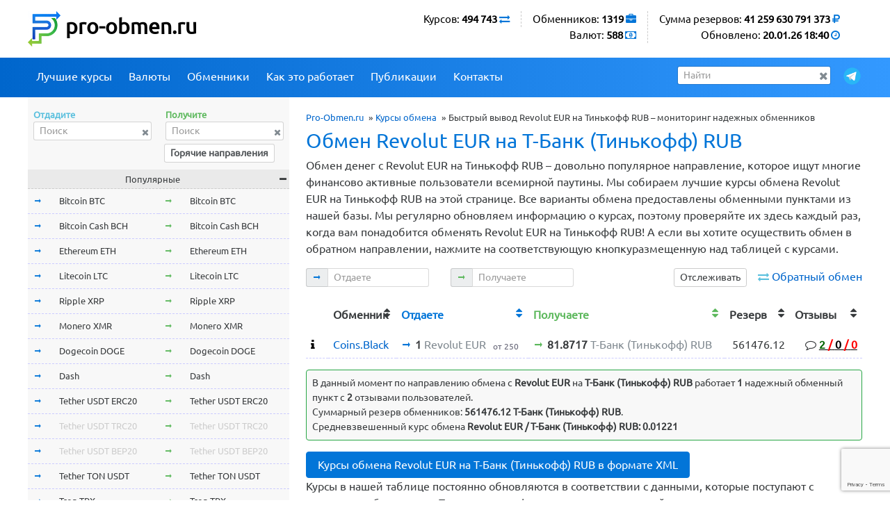

--- FILE ---
content_type: text/html; charset=utf-8
request_url: https://www.google.com/recaptcha/api2/anchor?ar=1&k=6LcHugsaAAAAAKPoOm-ICOd8WrUTFW6QwGrYhCHW&co=aHR0cHM6Ly9wcm8tb2JtZW4ucnU6NDQz&hl=en&v=PoyoqOPhxBO7pBk68S4YbpHZ&size=invisible&anchor-ms=20000&execute-ms=30000&cb=84m4rqg12gt1
body_size: 48873
content:
<!DOCTYPE HTML><html dir="ltr" lang="en"><head><meta http-equiv="Content-Type" content="text/html; charset=UTF-8">
<meta http-equiv="X-UA-Compatible" content="IE=edge">
<title>reCAPTCHA</title>
<style type="text/css">
/* cyrillic-ext */
@font-face {
  font-family: 'Roboto';
  font-style: normal;
  font-weight: 400;
  font-stretch: 100%;
  src: url(//fonts.gstatic.com/s/roboto/v48/KFO7CnqEu92Fr1ME7kSn66aGLdTylUAMa3GUBHMdazTgWw.woff2) format('woff2');
  unicode-range: U+0460-052F, U+1C80-1C8A, U+20B4, U+2DE0-2DFF, U+A640-A69F, U+FE2E-FE2F;
}
/* cyrillic */
@font-face {
  font-family: 'Roboto';
  font-style: normal;
  font-weight: 400;
  font-stretch: 100%;
  src: url(//fonts.gstatic.com/s/roboto/v48/KFO7CnqEu92Fr1ME7kSn66aGLdTylUAMa3iUBHMdazTgWw.woff2) format('woff2');
  unicode-range: U+0301, U+0400-045F, U+0490-0491, U+04B0-04B1, U+2116;
}
/* greek-ext */
@font-face {
  font-family: 'Roboto';
  font-style: normal;
  font-weight: 400;
  font-stretch: 100%;
  src: url(//fonts.gstatic.com/s/roboto/v48/KFO7CnqEu92Fr1ME7kSn66aGLdTylUAMa3CUBHMdazTgWw.woff2) format('woff2');
  unicode-range: U+1F00-1FFF;
}
/* greek */
@font-face {
  font-family: 'Roboto';
  font-style: normal;
  font-weight: 400;
  font-stretch: 100%;
  src: url(//fonts.gstatic.com/s/roboto/v48/KFO7CnqEu92Fr1ME7kSn66aGLdTylUAMa3-UBHMdazTgWw.woff2) format('woff2');
  unicode-range: U+0370-0377, U+037A-037F, U+0384-038A, U+038C, U+038E-03A1, U+03A3-03FF;
}
/* math */
@font-face {
  font-family: 'Roboto';
  font-style: normal;
  font-weight: 400;
  font-stretch: 100%;
  src: url(//fonts.gstatic.com/s/roboto/v48/KFO7CnqEu92Fr1ME7kSn66aGLdTylUAMawCUBHMdazTgWw.woff2) format('woff2');
  unicode-range: U+0302-0303, U+0305, U+0307-0308, U+0310, U+0312, U+0315, U+031A, U+0326-0327, U+032C, U+032F-0330, U+0332-0333, U+0338, U+033A, U+0346, U+034D, U+0391-03A1, U+03A3-03A9, U+03B1-03C9, U+03D1, U+03D5-03D6, U+03F0-03F1, U+03F4-03F5, U+2016-2017, U+2034-2038, U+203C, U+2040, U+2043, U+2047, U+2050, U+2057, U+205F, U+2070-2071, U+2074-208E, U+2090-209C, U+20D0-20DC, U+20E1, U+20E5-20EF, U+2100-2112, U+2114-2115, U+2117-2121, U+2123-214F, U+2190, U+2192, U+2194-21AE, U+21B0-21E5, U+21F1-21F2, U+21F4-2211, U+2213-2214, U+2216-22FF, U+2308-230B, U+2310, U+2319, U+231C-2321, U+2336-237A, U+237C, U+2395, U+239B-23B7, U+23D0, U+23DC-23E1, U+2474-2475, U+25AF, U+25B3, U+25B7, U+25BD, U+25C1, U+25CA, U+25CC, U+25FB, U+266D-266F, U+27C0-27FF, U+2900-2AFF, U+2B0E-2B11, U+2B30-2B4C, U+2BFE, U+3030, U+FF5B, U+FF5D, U+1D400-1D7FF, U+1EE00-1EEFF;
}
/* symbols */
@font-face {
  font-family: 'Roboto';
  font-style: normal;
  font-weight: 400;
  font-stretch: 100%;
  src: url(//fonts.gstatic.com/s/roboto/v48/KFO7CnqEu92Fr1ME7kSn66aGLdTylUAMaxKUBHMdazTgWw.woff2) format('woff2');
  unicode-range: U+0001-000C, U+000E-001F, U+007F-009F, U+20DD-20E0, U+20E2-20E4, U+2150-218F, U+2190, U+2192, U+2194-2199, U+21AF, U+21E6-21F0, U+21F3, U+2218-2219, U+2299, U+22C4-22C6, U+2300-243F, U+2440-244A, U+2460-24FF, U+25A0-27BF, U+2800-28FF, U+2921-2922, U+2981, U+29BF, U+29EB, U+2B00-2BFF, U+4DC0-4DFF, U+FFF9-FFFB, U+10140-1018E, U+10190-1019C, U+101A0, U+101D0-101FD, U+102E0-102FB, U+10E60-10E7E, U+1D2C0-1D2D3, U+1D2E0-1D37F, U+1F000-1F0FF, U+1F100-1F1AD, U+1F1E6-1F1FF, U+1F30D-1F30F, U+1F315, U+1F31C, U+1F31E, U+1F320-1F32C, U+1F336, U+1F378, U+1F37D, U+1F382, U+1F393-1F39F, U+1F3A7-1F3A8, U+1F3AC-1F3AF, U+1F3C2, U+1F3C4-1F3C6, U+1F3CA-1F3CE, U+1F3D4-1F3E0, U+1F3ED, U+1F3F1-1F3F3, U+1F3F5-1F3F7, U+1F408, U+1F415, U+1F41F, U+1F426, U+1F43F, U+1F441-1F442, U+1F444, U+1F446-1F449, U+1F44C-1F44E, U+1F453, U+1F46A, U+1F47D, U+1F4A3, U+1F4B0, U+1F4B3, U+1F4B9, U+1F4BB, U+1F4BF, U+1F4C8-1F4CB, U+1F4D6, U+1F4DA, U+1F4DF, U+1F4E3-1F4E6, U+1F4EA-1F4ED, U+1F4F7, U+1F4F9-1F4FB, U+1F4FD-1F4FE, U+1F503, U+1F507-1F50B, U+1F50D, U+1F512-1F513, U+1F53E-1F54A, U+1F54F-1F5FA, U+1F610, U+1F650-1F67F, U+1F687, U+1F68D, U+1F691, U+1F694, U+1F698, U+1F6AD, U+1F6B2, U+1F6B9-1F6BA, U+1F6BC, U+1F6C6-1F6CF, U+1F6D3-1F6D7, U+1F6E0-1F6EA, U+1F6F0-1F6F3, U+1F6F7-1F6FC, U+1F700-1F7FF, U+1F800-1F80B, U+1F810-1F847, U+1F850-1F859, U+1F860-1F887, U+1F890-1F8AD, U+1F8B0-1F8BB, U+1F8C0-1F8C1, U+1F900-1F90B, U+1F93B, U+1F946, U+1F984, U+1F996, U+1F9E9, U+1FA00-1FA6F, U+1FA70-1FA7C, U+1FA80-1FA89, U+1FA8F-1FAC6, U+1FACE-1FADC, U+1FADF-1FAE9, U+1FAF0-1FAF8, U+1FB00-1FBFF;
}
/* vietnamese */
@font-face {
  font-family: 'Roboto';
  font-style: normal;
  font-weight: 400;
  font-stretch: 100%;
  src: url(//fonts.gstatic.com/s/roboto/v48/KFO7CnqEu92Fr1ME7kSn66aGLdTylUAMa3OUBHMdazTgWw.woff2) format('woff2');
  unicode-range: U+0102-0103, U+0110-0111, U+0128-0129, U+0168-0169, U+01A0-01A1, U+01AF-01B0, U+0300-0301, U+0303-0304, U+0308-0309, U+0323, U+0329, U+1EA0-1EF9, U+20AB;
}
/* latin-ext */
@font-face {
  font-family: 'Roboto';
  font-style: normal;
  font-weight: 400;
  font-stretch: 100%;
  src: url(//fonts.gstatic.com/s/roboto/v48/KFO7CnqEu92Fr1ME7kSn66aGLdTylUAMa3KUBHMdazTgWw.woff2) format('woff2');
  unicode-range: U+0100-02BA, U+02BD-02C5, U+02C7-02CC, U+02CE-02D7, U+02DD-02FF, U+0304, U+0308, U+0329, U+1D00-1DBF, U+1E00-1E9F, U+1EF2-1EFF, U+2020, U+20A0-20AB, U+20AD-20C0, U+2113, U+2C60-2C7F, U+A720-A7FF;
}
/* latin */
@font-face {
  font-family: 'Roboto';
  font-style: normal;
  font-weight: 400;
  font-stretch: 100%;
  src: url(//fonts.gstatic.com/s/roboto/v48/KFO7CnqEu92Fr1ME7kSn66aGLdTylUAMa3yUBHMdazQ.woff2) format('woff2');
  unicode-range: U+0000-00FF, U+0131, U+0152-0153, U+02BB-02BC, U+02C6, U+02DA, U+02DC, U+0304, U+0308, U+0329, U+2000-206F, U+20AC, U+2122, U+2191, U+2193, U+2212, U+2215, U+FEFF, U+FFFD;
}
/* cyrillic-ext */
@font-face {
  font-family: 'Roboto';
  font-style: normal;
  font-weight: 500;
  font-stretch: 100%;
  src: url(//fonts.gstatic.com/s/roboto/v48/KFO7CnqEu92Fr1ME7kSn66aGLdTylUAMa3GUBHMdazTgWw.woff2) format('woff2');
  unicode-range: U+0460-052F, U+1C80-1C8A, U+20B4, U+2DE0-2DFF, U+A640-A69F, U+FE2E-FE2F;
}
/* cyrillic */
@font-face {
  font-family: 'Roboto';
  font-style: normal;
  font-weight: 500;
  font-stretch: 100%;
  src: url(//fonts.gstatic.com/s/roboto/v48/KFO7CnqEu92Fr1ME7kSn66aGLdTylUAMa3iUBHMdazTgWw.woff2) format('woff2');
  unicode-range: U+0301, U+0400-045F, U+0490-0491, U+04B0-04B1, U+2116;
}
/* greek-ext */
@font-face {
  font-family: 'Roboto';
  font-style: normal;
  font-weight: 500;
  font-stretch: 100%;
  src: url(//fonts.gstatic.com/s/roboto/v48/KFO7CnqEu92Fr1ME7kSn66aGLdTylUAMa3CUBHMdazTgWw.woff2) format('woff2');
  unicode-range: U+1F00-1FFF;
}
/* greek */
@font-face {
  font-family: 'Roboto';
  font-style: normal;
  font-weight: 500;
  font-stretch: 100%;
  src: url(//fonts.gstatic.com/s/roboto/v48/KFO7CnqEu92Fr1ME7kSn66aGLdTylUAMa3-UBHMdazTgWw.woff2) format('woff2');
  unicode-range: U+0370-0377, U+037A-037F, U+0384-038A, U+038C, U+038E-03A1, U+03A3-03FF;
}
/* math */
@font-face {
  font-family: 'Roboto';
  font-style: normal;
  font-weight: 500;
  font-stretch: 100%;
  src: url(//fonts.gstatic.com/s/roboto/v48/KFO7CnqEu92Fr1ME7kSn66aGLdTylUAMawCUBHMdazTgWw.woff2) format('woff2');
  unicode-range: U+0302-0303, U+0305, U+0307-0308, U+0310, U+0312, U+0315, U+031A, U+0326-0327, U+032C, U+032F-0330, U+0332-0333, U+0338, U+033A, U+0346, U+034D, U+0391-03A1, U+03A3-03A9, U+03B1-03C9, U+03D1, U+03D5-03D6, U+03F0-03F1, U+03F4-03F5, U+2016-2017, U+2034-2038, U+203C, U+2040, U+2043, U+2047, U+2050, U+2057, U+205F, U+2070-2071, U+2074-208E, U+2090-209C, U+20D0-20DC, U+20E1, U+20E5-20EF, U+2100-2112, U+2114-2115, U+2117-2121, U+2123-214F, U+2190, U+2192, U+2194-21AE, U+21B0-21E5, U+21F1-21F2, U+21F4-2211, U+2213-2214, U+2216-22FF, U+2308-230B, U+2310, U+2319, U+231C-2321, U+2336-237A, U+237C, U+2395, U+239B-23B7, U+23D0, U+23DC-23E1, U+2474-2475, U+25AF, U+25B3, U+25B7, U+25BD, U+25C1, U+25CA, U+25CC, U+25FB, U+266D-266F, U+27C0-27FF, U+2900-2AFF, U+2B0E-2B11, U+2B30-2B4C, U+2BFE, U+3030, U+FF5B, U+FF5D, U+1D400-1D7FF, U+1EE00-1EEFF;
}
/* symbols */
@font-face {
  font-family: 'Roboto';
  font-style: normal;
  font-weight: 500;
  font-stretch: 100%;
  src: url(//fonts.gstatic.com/s/roboto/v48/KFO7CnqEu92Fr1ME7kSn66aGLdTylUAMaxKUBHMdazTgWw.woff2) format('woff2');
  unicode-range: U+0001-000C, U+000E-001F, U+007F-009F, U+20DD-20E0, U+20E2-20E4, U+2150-218F, U+2190, U+2192, U+2194-2199, U+21AF, U+21E6-21F0, U+21F3, U+2218-2219, U+2299, U+22C4-22C6, U+2300-243F, U+2440-244A, U+2460-24FF, U+25A0-27BF, U+2800-28FF, U+2921-2922, U+2981, U+29BF, U+29EB, U+2B00-2BFF, U+4DC0-4DFF, U+FFF9-FFFB, U+10140-1018E, U+10190-1019C, U+101A0, U+101D0-101FD, U+102E0-102FB, U+10E60-10E7E, U+1D2C0-1D2D3, U+1D2E0-1D37F, U+1F000-1F0FF, U+1F100-1F1AD, U+1F1E6-1F1FF, U+1F30D-1F30F, U+1F315, U+1F31C, U+1F31E, U+1F320-1F32C, U+1F336, U+1F378, U+1F37D, U+1F382, U+1F393-1F39F, U+1F3A7-1F3A8, U+1F3AC-1F3AF, U+1F3C2, U+1F3C4-1F3C6, U+1F3CA-1F3CE, U+1F3D4-1F3E0, U+1F3ED, U+1F3F1-1F3F3, U+1F3F5-1F3F7, U+1F408, U+1F415, U+1F41F, U+1F426, U+1F43F, U+1F441-1F442, U+1F444, U+1F446-1F449, U+1F44C-1F44E, U+1F453, U+1F46A, U+1F47D, U+1F4A3, U+1F4B0, U+1F4B3, U+1F4B9, U+1F4BB, U+1F4BF, U+1F4C8-1F4CB, U+1F4D6, U+1F4DA, U+1F4DF, U+1F4E3-1F4E6, U+1F4EA-1F4ED, U+1F4F7, U+1F4F9-1F4FB, U+1F4FD-1F4FE, U+1F503, U+1F507-1F50B, U+1F50D, U+1F512-1F513, U+1F53E-1F54A, U+1F54F-1F5FA, U+1F610, U+1F650-1F67F, U+1F687, U+1F68D, U+1F691, U+1F694, U+1F698, U+1F6AD, U+1F6B2, U+1F6B9-1F6BA, U+1F6BC, U+1F6C6-1F6CF, U+1F6D3-1F6D7, U+1F6E0-1F6EA, U+1F6F0-1F6F3, U+1F6F7-1F6FC, U+1F700-1F7FF, U+1F800-1F80B, U+1F810-1F847, U+1F850-1F859, U+1F860-1F887, U+1F890-1F8AD, U+1F8B0-1F8BB, U+1F8C0-1F8C1, U+1F900-1F90B, U+1F93B, U+1F946, U+1F984, U+1F996, U+1F9E9, U+1FA00-1FA6F, U+1FA70-1FA7C, U+1FA80-1FA89, U+1FA8F-1FAC6, U+1FACE-1FADC, U+1FADF-1FAE9, U+1FAF0-1FAF8, U+1FB00-1FBFF;
}
/* vietnamese */
@font-face {
  font-family: 'Roboto';
  font-style: normal;
  font-weight: 500;
  font-stretch: 100%;
  src: url(//fonts.gstatic.com/s/roboto/v48/KFO7CnqEu92Fr1ME7kSn66aGLdTylUAMa3OUBHMdazTgWw.woff2) format('woff2');
  unicode-range: U+0102-0103, U+0110-0111, U+0128-0129, U+0168-0169, U+01A0-01A1, U+01AF-01B0, U+0300-0301, U+0303-0304, U+0308-0309, U+0323, U+0329, U+1EA0-1EF9, U+20AB;
}
/* latin-ext */
@font-face {
  font-family: 'Roboto';
  font-style: normal;
  font-weight: 500;
  font-stretch: 100%;
  src: url(//fonts.gstatic.com/s/roboto/v48/KFO7CnqEu92Fr1ME7kSn66aGLdTylUAMa3KUBHMdazTgWw.woff2) format('woff2');
  unicode-range: U+0100-02BA, U+02BD-02C5, U+02C7-02CC, U+02CE-02D7, U+02DD-02FF, U+0304, U+0308, U+0329, U+1D00-1DBF, U+1E00-1E9F, U+1EF2-1EFF, U+2020, U+20A0-20AB, U+20AD-20C0, U+2113, U+2C60-2C7F, U+A720-A7FF;
}
/* latin */
@font-face {
  font-family: 'Roboto';
  font-style: normal;
  font-weight: 500;
  font-stretch: 100%;
  src: url(//fonts.gstatic.com/s/roboto/v48/KFO7CnqEu92Fr1ME7kSn66aGLdTylUAMa3yUBHMdazQ.woff2) format('woff2');
  unicode-range: U+0000-00FF, U+0131, U+0152-0153, U+02BB-02BC, U+02C6, U+02DA, U+02DC, U+0304, U+0308, U+0329, U+2000-206F, U+20AC, U+2122, U+2191, U+2193, U+2212, U+2215, U+FEFF, U+FFFD;
}
/* cyrillic-ext */
@font-face {
  font-family: 'Roboto';
  font-style: normal;
  font-weight: 900;
  font-stretch: 100%;
  src: url(//fonts.gstatic.com/s/roboto/v48/KFO7CnqEu92Fr1ME7kSn66aGLdTylUAMa3GUBHMdazTgWw.woff2) format('woff2');
  unicode-range: U+0460-052F, U+1C80-1C8A, U+20B4, U+2DE0-2DFF, U+A640-A69F, U+FE2E-FE2F;
}
/* cyrillic */
@font-face {
  font-family: 'Roboto';
  font-style: normal;
  font-weight: 900;
  font-stretch: 100%;
  src: url(//fonts.gstatic.com/s/roboto/v48/KFO7CnqEu92Fr1ME7kSn66aGLdTylUAMa3iUBHMdazTgWw.woff2) format('woff2');
  unicode-range: U+0301, U+0400-045F, U+0490-0491, U+04B0-04B1, U+2116;
}
/* greek-ext */
@font-face {
  font-family: 'Roboto';
  font-style: normal;
  font-weight: 900;
  font-stretch: 100%;
  src: url(//fonts.gstatic.com/s/roboto/v48/KFO7CnqEu92Fr1ME7kSn66aGLdTylUAMa3CUBHMdazTgWw.woff2) format('woff2');
  unicode-range: U+1F00-1FFF;
}
/* greek */
@font-face {
  font-family: 'Roboto';
  font-style: normal;
  font-weight: 900;
  font-stretch: 100%;
  src: url(//fonts.gstatic.com/s/roboto/v48/KFO7CnqEu92Fr1ME7kSn66aGLdTylUAMa3-UBHMdazTgWw.woff2) format('woff2');
  unicode-range: U+0370-0377, U+037A-037F, U+0384-038A, U+038C, U+038E-03A1, U+03A3-03FF;
}
/* math */
@font-face {
  font-family: 'Roboto';
  font-style: normal;
  font-weight: 900;
  font-stretch: 100%;
  src: url(//fonts.gstatic.com/s/roboto/v48/KFO7CnqEu92Fr1ME7kSn66aGLdTylUAMawCUBHMdazTgWw.woff2) format('woff2');
  unicode-range: U+0302-0303, U+0305, U+0307-0308, U+0310, U+0312, U+0315, U+031A, U+0326-0327, U+032C, U+032F-0330, U+0332-0333, U+0338, U+033A, U+0346, U+034D, U+0391-03A1, U+03A3-03A9, U+03B1-03C9, U+03D1, U+03D5-03D6, U+03F0-03F1, U+03F4-03F5, U+2016-2017, U+2034-2038, U+203C, U+2040, U+2043, U+2047, U+2050, U+2057, U+205F, U+2070-2071, U+2074-208E, U+2090-209C, U+20D0-20DC, U+20E1, U+20E5-20EF, U+2100-2112, U+2114-2115, U+2117-2121, U+2123-214F, U+2190, U+2192, U+2194-21AE, U+21B0-21E5, U+21F1-21F2, U+21F4-2211, U+2213-2214, U+2216-22FF, U+2308-230B, U+2310, U+2319, U+231C-2321, U+2336-237A, U+237C, U+2395, U+239B-23B7, U+23D0, U+23DC-23E1, U+2474-2475, U+25AF, U+25B3, U+25B7, U+25BD, U+25C1, U+25CA, U+25CC, U+25FB, U+266D-266F, U+27C0-27FF, U+2900-2AFF, U+2B0E-2B11, U+2B30-2B4C, U+2BFE, U+3030, U+FF5B, U+FF5D, U+1D400-1D7FF, U+1EE00-1EEFF;
}
/* symbols */
@font-face {
  font-family: 'Roboto';
  font-style: normal;
  font-weight: 900;
  font-stretch: 100%;
  src: url(//fonts.gstatic.com/s/roboto/v48/KFO7CnqEu92Fr1ME7kSn66aGLdTylUAMaxKUBHMdazTgWw.woff2) format('woff2');
  unicode-range: U+0001-000C, U+000E-001F, U+007F-009F, U+20DD-20E0, U+20E2-20E4, U+2150-218F, U+2190, U+2192, U+2194-2199, U+21AF, U+21E6-21F0, U+21F3, U+2218-2219, U+2299, U+22C4-22C6, U+2300-243F, U+2440-244A, U+2460-24FF, U+25A0-27BF, U+2800-28FF, U+2921-2922, U+2981, U+29BF, U+29EB, U+2B00-2BFF, U+4DC0-4DFF, U+FFF9-FFFB, U+10140-1018E, U+10190-1019C, U+101A0, U+101D0-101FD, U+102E0-102FB, U+10E60-10E7E, U+1D2C0-1D2D3, U+1D2E0-1D37F, U+1F000-1F0FF, U+1F100-1F1AD, U+1F1E6-1F1FF, U+1F30D-1F30F, U+1F315, U+1F31C, U+1F31E, U+1F320-1F32C, U+1F336, U+1F378, U+1F37D, U+1F382, U+1F393-1F39F, U+1F3A7-1F3A8, U+1F3AC-1F3AF, U+1F3C2, U+1F3C4-1F3C6, U+1F3CA-1F3CE, U+1F3D4-1F3E0, U+1F3ED, U+1F3F1-1F3F3, U+1F3F5-1F3F7, U+1F408, U+1F415, U+1F41F, U+1F426, U+1F43F, U+1F441-1F442, U+1F444, U+1F446-1F449, U+1F44C-1F44E, U+1F453, U+1F46A, U+1F47D, U+1F4A3, U+1F4B0, U+1F4B3, U+1F4B9, U+1F4BB, U+1F4BF, U+1F4C8-1F4CB, U+1F4D6, U+1F4DA, U+1F4DF, U+1F4E3-1F4E6, U+1F4EA-1F4ED, U+1F4F7, U+1F4F9-1F4FB, U+1F4FD-1F4FE, U+1F503, U+1F507-1F50B, U+1F50D, U+1F512-1F513, U+1F53E-1F54A, U+1F54F-1F5FA, U+1F610, U+1F650-1F67F, U+1F687, U+1F68D, U+1F691, U+1F694, U+1F698, U+1F6AD, U+1F6B2, U+1F6B9-1F6BA, U+1F6BC, U+1F6C6-1F6CF, U+1F6D3-1F6D7, U+1F6E0-1F6EA, U+1F6F0-1F6F3, U+1F6F7-1F6FC, U+1F700-1F7FF, U+1F800-1F80B, U+1F810-1F847, U+1F850-1F859, U+1F860-1F887, U+1F890-1F8AD, U+1F8B0-1F8BB, U+1F8C0-1F8C1, U+1F900-1F90B, U+1F93B, U+1F946, U+1F984, U+1F996, U+1F9E9, U+1FA00-1FA6F, U+1FA70-1FA7C, U+1FA80-1FA89, U+1FA8F-1FAC6, U+1FACE-1FADC, U+1FADF-1FAE9, U+1FAF0-1FAF8, U+1FB00-1FBFF;
}
/* vietnamese */
@font-face {
  font-family: 'Roboto';
  font-style: normal;
  font-weight: 900;
  font-stretch: 100%;
  src: url(//fonts.gstatic.com/s/roboto/v48/KFO7CnqEu92Fr1ME7kSn66aGLdTylUAMa3OUBHMdazTgWw.woff2) format('woff2');
  unicode-range: U+0102-0103, U+0110-0111, U+0128-0129, U+0168-0169, U+01A0-01A1, U+01AF-01B0, U+0300-0301, U+0303-0304, U+0308-0309, U+0323, U+0329, U+1EA0-1EF9, U+20AB;
}
/* latin-ext */
@font-face {
  font-family: 'Roboto';
  font-style: normal;
  font-weight: 900;
  font-stretch: 100%;
  src: url(//fonts.gstatic.com/s/roboto/v48/KFO7CnqEu92Fr1ME7kSn66aGLdTylUAMa3KUBHMdazTgWw.woff2) format('woff2');
  unicode-range: U+0100-02BA, U+02BD-02C5, U+02C7-02CC, U+02CE-02D7, U+02DD-02FF, U+0304, U+0308, U+0329, U+1D00-1DBF, U+1E00-1E9F, U+1EF2-1EFF, U+2020, U+20A0-20AB, U+20AD-20C0, U+2113, U+2C60-2C7F, U+A720-A7FF;
}
/* latin */
@font-face {
  font-family: 'Roboto';
  font-style: normal;
  font-weight: 900;
  font-stretch: 100%;
  src: url(//fonts.gstatic.com/s/roboto/v48/KFO7CnqEu92Fr1ME7kSn66aGLdTylUAMa3yUBHMdazQ.woff2) format('woff2');
  unicode-range: U+0000-00FF, U+0131, U+0152-0153, U+02BB-02BC, U+02C6, U+02DA, U+02DC, U+0304, U+0308, U+0329, U+2000-206F, U+20AC, U+2122, U+2191, U+2193, U+2212, U+2215, U+FEFF, U+FFFD;
}

</style>
<link rel="stylesheet" type="text/css" href="https://www.gstatic.com/recaptcha/releases/PoyoqOPhxBO7pBk68S4YbpHZ/styles__ltr.css">
<script nonce="cRm5_yVYTrJR4LEeh2hACA" type="text/javascript">window['__recaptcha_api'] = 'https://www.google.com/recaptcha/api2/';</script>
<script type="text/javascript" src="https://www.gstatic.com/recaptcha/releases/PoyoqOPhxBO7pBk68S4YbpHZ/recaptcha__en.js" nonce="cRm5_yVYTrJR4LEeh2hACA">
      
    </script></head>
<body><div id="rc-anchor-alert" class="rc-anchor-alert"></div>
<input type="hidden" id="recaptcha-token" value="[base64]">
<script type="text/javascript" nonce="cRm5_yVYTrJR4LEeh2hACA">
      recaptcha.anchor.Main.init("[\x22ainput\x22,[\x22bgdata\x22,\x22\x22,\[base64]/[base64]/[base64]/ZyhXLGgpOnEoW04sMjEsbF0sVywwKSxoKSxmYWxzZSxmYWxzZSl9Y2F0Y2goayl7RygzNTgsVyk/[base64]/[base64]/[base64]/[base64]/[base64]/[base64]/[base64]/bmV3IEJbT10oRFswXSk6dz09Mj9uZXcgQltPXShEWzBdLERbMV0pOnc9PTM/bmV3IEJbT10oRFswXSxEWzFdLERbMl0pOnc9PTQ/[base64]/[base64]/[base64]/[base64]/[base64]\\u003d\x22,\[base64]\\u003d\\u003d\x22,\[base64]/DqDZew6tfw6nDj2DDrTTCocK5wotUEMOlJsKfLRjCtMKaWcKgw6Flw47Cjw9iwo0XNmnDmyhkw4wtBAZNY2/CrcK/wpDDt8ODcBRZwoLCpmsFVMO9FSlEw49BwovCj07Cg3jDsUzCm8ONwosEw7prwqHCgMOaV8OIdDLCrcK4wqYMw4JWw7dvw59Rw4Qhwo5aw5QpL0JXw5gmG2UnXS/[base64]/CjXlbbDcGw5LDmcOOw6pSwqcqw6/DksKoFBnDrMKiwrQIwpM3GMO9bRLCuMOzwrnCtMObwqrDi3wCw5/DkgUwwoctQBLCnMO/NSB6cj42MMOsVMOyPkBgN8K6w5DDp2ZMwqU4EG3DpXRSw5vCv2bDlcKlLQZ1w4rCs2dcwpvCjhtLa1PDmBrCpyDCqMObwoTDtcOLf0XDih/[base64]/[base64]/YiNbHUTDgsOpUMK2GHUDRSfCgcOUOn97FUkxwoFMw6MINcOgwpt2w6HDiH9oTknCnMKew7Y/wpAFPFUyw7XDjsOIPsKxemvCusO9w7TCmsKuwrTDuMKuw7rCuCjDmMOIwp0nw77CmcKlAn7Cs3pId8Kjw4vDisOUwpxew61jS8Oew7lSGcOaacOlwp/CvD4Mwp/DjcO9VcKDwp5gBF0kwo9cw7TCi8OXwr3ColLClsKnbj7DoMOhw5LDgVxKwpVKwr9oCcKOw51Sw6fCp1tqHCFjwpLCgXbCmiFbwociwojCssK4C8O5w7AGw6hNLsOpw4paw6MFwp/[base64]/w47CtAkxdhDCjsKEZWDCgMOGw7xiGThCMl7DqWzCgMKqw6/DosKiN8Ofw4Mjw43Ck8K4A8OdXMO9K3tCw41WFMOBwrhHw5XCqH7CnsK9FcK+wonCv0LDkEzCrsKlYlJ2wpA3Wx/CmXzDszXCocKbLiRBwozDinXCn8Ohw6DDo8KvJQ0fVcOswrDCuQ7DhMKnCVd0w5AMwqfDm3XDjSpKIsOcw4/CscOPMGHDn8K0fxvDgMOldgvChMOqVlHCskU6HsKibMO9wrPCtMKCwoTChF/[base64]/SBMNUixmZ3zCrAIkVcKSw5PCszF5EwPDtSJ/[base64]/CnWN3w5vCvsOwwpJKworCn2vDg8KeRcOcw65UwrbCtSDDhl9dVwHCr8Kkw5ZTE3zCuWbDkMK8ekbDhyMWPhPDsy7DgsO8w7k5XSsfDsOsw6fCsmdZwqLCpsOWw5g5woVaw6ELwp48GcKbwpfDjsObw6EHTQ1hc8KXb2zCicKaUcK1wr0xw6Y1w49oQnw6wrDCiMOaw5/[base64]/CgXnCoMKnwr7DisObb8OLYA4bAsKbGEldO3AKw6hEw6jDuzbCtnrCg8O1FjnDpxfDj8OlCcKtwprCt8O5w7Q8w7LDqE3ColQbVyM1w6HDjlrDpMOww5nCusKqQMKtw6EMBltEwoceQRhWEzNbOcOdOx/DlcKdcSgow5UIwpHDqcOOT8KwTgbCkDlhw6YHITTCvlYldMOswojDtW/Cl3l7e8O7aBNUwonDlDwnw5o3EsKpwqbCmsOJFcOTw5/DhWTDum5Gw6xlwovClMKvwr19FMKZw5XDj8KPw4M1KMKbS8O3NALDpxTChsK9w5RlYcO/KsKUw4srJMK8w5fDjn8Pw6HCkg/DuAcEOipWwowJYcKywrvDhH/Dl8OiwqrDtxRGJMKHQMKxNF/DvzXCjDsoQAvDg1B1HsObCSrDjsKcwpdOMHDCjSDDrxDCh8K2MMObIsOPw6TCqcOawqoFAVxnwp/Cp8OaJMORMBsrw7grw6zDmygCw6DClcK7wr7Cu8O8w407D2ZFNsOnesOjw7rCjcKIVhbDucKow6JZdcKnw45awqsgw5vCpMKKDcOtDz43TMKSMETCrMK6LW1Rw7cRw6JIRcOPXcKjOAwOw5syw6bCtcKwYS7DhsKTwqTDuFcEAsOHbEAHP8OaNgTClcOyVsOfe8O2B0/CnTbCgMKSfnYcYw0zwo5naBVFw53Csi/CmRPDpwjCmgVAMsOsTHU5w6wuwpXDr8Kew6nDh8KrSSBEw6nDgylPwo4TRjlQTTnCgULCtXbCrcOswoMTw7TDu8Olw5BuHTckdMOAw5PCky3Dq0zCo8OGJcKswpfCjGbClcKnJ8Kvw6wLGgAKYMOLw6dwFxDCs8OACsKZw5/DpjZuAXvCpGR3woRVw5rDlSTCvxkiwqHDjsKew4hDwrPCv0oaG8O7MW0AwoE9NcKOYSnCvMKPZAXDnXwkwptKbcK/AsOMw6hgesKqUDvDo0Rnw6UswqN7CT12fMOhdMKjwpRMccK5QMOrOgUowqvDt0HDpsK5wqtmKksPPRE0w6rCj8OmwpTCgcOUdT/[base64]/[base64]/a8KTwqHCv8KKw4bDkSTCk8KFbUk9w780acKOw69yc0zCgU3DpgsPwqbCohbDk1rDkMKGYMOww6YDwonCjVTCp1/[base64]/DosK8wrDDosKhwokiwoIwwrTDg8OEw6nDgcKaW8KpaxbDqsK0JcKneUPDv8KeHk3ClcOHZ1vCnsK2U8ODZMOTwrAbw7QUwrY6wpzDiQzCt8OqfcKZw7XDnynDjAM/Cg3CmlwRVFbDpDvClnDDmRvDp8K2w4pBw5jCtMOawqZow4QhXVITwpM2GMOZT8O3NcKtwoIDw7c1w5LCkx3DhMKMTcKsw5LClMOAwrEgADPCujvCr8KtwojCuzpCNT96w5J7IMOCw5JffsOGwp1LwrhqccOcEApfwqbDlcKaK8ONw6lIZAXCmizCiVrClksFfTvDtm/[base64]/Dk8KMQR5uw63DsxlNdzJlRsKXw4VPSMO+wqPCnE/DoBVrVcONGRjDo8OSwpXDrcOvwrzDnlxXYyVxSxsoRcKLw7JvH3bDjsKGXsKiPmLDkAvDoDTDlMO2wqvDvnTCqMKZwrDDs8OmNsOSZsK3B07CrlNjbsK5w77Dm8KtwobDncKew79xw7xiw5DDlsKmGMKVwovDgG/Cm8KfX3XDuMO8wrAzARjCvsKGAcO0DcK3w7/[base64]/XCfCiSgiwqjCiVcQwo1Uw6PDocK1w4QQAsOZwrXDsErDjkDDm8KxLUVYYsO2w4bDrsKTGXN5w4vCjcKRwqs4MMOnw4nCo1ZRw6nDpAQrwp/Dux8UwpxRFcOpwrwIw4c1SMOAZH/CgBZCeMK7wrLCj8OOwqnCn8Olw7Q/SzHCjMKOworCnDB5acOSw6xsY8Ogw5xXbMO3w4PDvChRw4crwqTCmy9LX8O1wqvDi8OWEsKXw5jDusKjccOSwrLCgy4XdzMEdgLCucO7w6VDF8O5KTt4w6LDvUbDnQ3CqV8pNMKRw5MCA8Kpw5AYwrDDmMO/FD/[base64]/Ckn3Dih3Dgi7CsDNVJsOeWcOJdB3DjCzDngAAHMKUwrfDg8KZw48PZsOJXcOVwpzCnMKRdVDDjsOCw6dowrFawoPCq8O7fhHCkcKEMsOnw5fCgcKTwrsCwrsMAg3DvMKBfxLCpB3Cqm4TUV5uX8KKw7fCtGNiGnLDp8KCIcOVGsOPOjQSTkUvIEvCi07Dt8KKwo/CpsOVwoQ4w6LDiUDDuhjDpEXChcO0w6vCqsONwoQ2wqgAJAJRdmd0w5TDmGTDphDCgzjCnMKTOyxAXEl0w4Eqw7ZnSsOSw7BGTELCv8K+w4/DtcK8bMO+RMKBwqvCs8KUwpzDkR/CnMOSw7bDtsK4GnQcwpLCrcOVwo/Dpi9qw5XDh8KDw4LCoCcVwrNYf8O0DGPCo8Okw4cAGsK4Bn7DqSxfe3tpO8KBw5tFNQbDiXfCrR9EPXVOTjLDmMOCwqnCk1fCsAcCalB/woMuPGwrwqHCs8Kkwqlaw5Qgw7HCkMKYwp09w58mwoHCkBPCsDbDncK1wrXDqmLDjWjDu8KGwpYXwr8awqxZbMOiwqvDghdWc8Kyw4YwY8OBC8O7McK0cg8uOsKpBMOYalI8e1ZJw4Fawp/DrXF9ScOhHk4rw6ZqfHzCnxzDtsOYwo0AwpjCjsKAwq/DvFDDpml/wrIzZsOvw6BKw7fCnsOvSMKIw53Cn2Efw702F8KTw7EMTVI9w6bDrMKsKMOjw7AJHiTCssOMU8KYw5HCj8OOw7NHKMOHw7PCsMK/RsKXXR3DgcOuwo/CojDDsQnCsMKGwo3CocOpR8O2wrjCq8O/cHPCnGfDnwvCmsOtwr9Cw4LDmioKwohhwoh5OcK5wr/[base64]/wqBgLgTDv8OcNFfDrMKmNcKNw5rDtWsHGcKgw7BZwqsJwpdIwp0bd23DsW/ClsKQJMOawp8LMsKTwobCtsO0wogmwqEKHh4XwofDtsOiNhxAQAbCiMOnw6Eww4kxWEgUw7PCgcKBwq/DkkLDmsOfwpEsccOZSGdYJiB4w5fDp3LChsOFVcOkwpNXw7pFw7FgfGbChGFdcndCVQ/CnjfDksOowrwpwqrCscOVTcKmw7czwpTDuwDDiA/DqAlpelxNKcOfNWRbwoDCkUI1EMO0w65UZWDDuCJWw4wuwrdhPT7DvR0dw53Dl8KBw4J3F8KUw7wLdR7DhCpYBl1Swr3CtcKZSnwCw43Dt8K8wp3CvsO4CcK4w7rDnMOPw7BEw6/CmsOow6I1wpnDq8Kxw73DmQRdw4TCmizDqcOSGW3Ctl/DpRHChT9CVMOtM0/Dkg9uw4RLw4ZawoXDpEogwp5SwonDmsKOwoNnwoPDsMOzMnNoO8KKS8OEXMKgwrHCkXLCmw7Cmi09wpLCrkDDulEdCMKpw53Cv8KDw47CisOMw5jCt8OMN8Kaw6/DtQ/DtBbCq8OFb8KjHMKmHSU0w5bDi3fDrsO6CsONd8KAeQU3WcOKZsObJzrDg1gGSMKuwrHCrMO5w5XDoTAxw6BxwrcRwpkHw6DCkBLDghs3w7nDvDPCn8OIdCwgw6BswrsfwqMBQMKdwpxoQsOowo/Cu8OyacKkLnNtw6LCj8OGESJxX2jDvcKewo/CmxzDu0HCtcK4M2vCjMKWw5fDtTxBdcKVwowdZi5PXMOUw4LDqSzDrio1wopzP8KyXx5XwrnDksO9UCsiRlfDisKcKiXCqRLChcOCcMO8BTgbwqJbSMKxwpbCtip4f8OZIcKzEk7CosObwr55w4nDjF/[base64]/DiGjDsjpEw5rDjwfCt8KdwocaU8KFw7dEwohqwozDjMODwrTDi8OFOMO+EwQPBcKte3sZfMKPw7DDiW7Co8OUwr/CiMO8CzrClhc3XcK9FCPCgMOjH8OLRyDCg8OrWcO4HcKvwpXDmS8/w7cOwp3Dr8OYwpxFagTDgMObwrYsCTBPw5xNOcOzIwfDqcOZFn5Jw6jCiGk4C8OrQXDCjcO2w4zCkCTCrEbCgMOww6LCvGgVRcOyPkDCkEzDvMKEw5Bqwp3CuMOEwrojDn/DjwxDw70GKsO3RTNXdsK2woN+G8OxwrLDrMOWbEfCtMKywpzCoBDDoMOHw4/Ds8Kyw54swopHF19Ow7/DuSlvcMOjw4HCj8K0VsK7w5fDjcKqwoF+TkpuH8KlOMK4wpgTOsOAG8OHEMO9w77DtVrDmlPDp8KRwrLCpcKAwrl0R8O2wo7CjVYDGy/CsyYmw70awrM6w4LColfCrMKdw6XDkExJwoLCiMOuBQfCu8OKw4h4woLDtz1uw5o0wrA/[base64]/[base64]/VkvDqRbCk8OmTwZgEAI7D0zCvcKCwoIFw63CtsK1wqADGSsPYUYLOcO0UMOEw61VKsKowrg9w7VSw6vCnl7DigfCjcKjGGgTw4XCiQdmw4PCmsK/w5MQw6NxDMKqw6YLAMKHw780w5LClcOHfMK2wpbDrsOqV8OACMKldcK0LgvCuVfDgRBowqLCoSNdU0/Cr8OHccO0wpBEw60tKcOlw7zCqsK8fV7ClANYwq7DuB3ChgYLwoQAwqXCk3d8MAIWw4zDiF1ywpzDncKUw58MwqQ4w4XCnMK1aAc/FFTDuHBJBsOvJsO5TlPCk8O8cU94w5rCgMO8w7fCmyXDosK5SRo8wpZfwrvCgG/Ds8Oaw7/CgsKkwrTDisOvwrEoScKoA15Pw4EATFRxw5U2wpLDuMODw4tDEMKsNMOzGsKfV2fCllDDnT8mw4bCkMODMAkyflLDmDU2MBzCi8KOQDTDqz/DsSrCiHg9wp1QVGzDiMOhW8K1wonCr8Knw4HDkFYpOcKAfxPDl8Kgw7vCrSfCpzrCqMO/OMOMW8Oewqd+w6XCr057EHcgw69EwpJsO19/[base64]/Di8K9HV9kK2XCjGJLw7EEwoDCisOowr/DglDCu8KwNcO/w5zCtRQywrHCqlHCvVAkDHLDvglnwpsZHcO8w4MFw7xHwpx5w7cDw7Z3MMKiw5sVw4jDnAI2DDTCu8KgXcOeAcKew5Q9M8OJPArCgwprwq/CjC/[base64]/DhxjDpcOBw4BlwoVQwq7Cp8KJw7TCinN/w40RG8KRwq/DlMKswo/CvBE7W8Odc8Kcw5oZCyvDusOAwoAxFMKRXMOzLWbDi8KhwrBDF0p4eD3CgAbDg8KpOi/DoVlsw4TDlDbDlzPDlsK3E2/DjkvChcO/ZGY0wpghw6M9Z8OuYl9xw5zCuWHCvsOeN0zCvVfCuTN7wqjDj1HCucOMwoXCrWZDYcKTbMKEw5JBccK0w5s8XcKCwoHCpV5JbyMmAU7DtDd2wosDRAU7XCIXw7YDwo7DsDFPJcO9ZADDrRrCkVrDisKXS8Kmw64AZmMdwqZJBg4/RMKhZU8Mw4/[base64]/ClWnDjcOoB0rDhMO6MDTCuivCj2NBMcOMwqHDqVjDuFMkLkDDrn/DpsKCwr8gKUgUd8O2XcKIw5DDosOJKSnDoRnDl8O1LMOfwp7DscKKf2zDpE/DgRlrwo/Cq8O3OcO3fTFWQUvCl8KbF8OTA8KiC07Cj8KZcsKSWHXDnXzDtcOtMMKfwrEkwq/Cv8KOw6HCtxQ8B1vDizQ5wo/CvMKPf8KZwrXCsCbDv8KKw6nDlcKNOhnClsOEDhofw49sW3fDucOswr7DicO/NgBMwrkLw7/Du3Nowp8YWEzCrBhHw5LCh1nDvhfCqMKgZiDCq8O9wqnDk8KRwrA3QSspw6AFD8OQQMObA0jCpcK9wq/CoMK6P8OIwqIWDcOcwqPCmMK0w61eMsKEQ8KAYhvCocKXwposwpVBwqfCmlnCmMOkw4vCvi7DncO2woLCq8KhO8OXd3h0wq/[base64]/DgMKNw4kDwpHDqHLClMKxw4HCm2TDq8K6dsKww6UYRVTChcO2VjAEwpZLw7bCiMKBw4/DusO8acKTwpNxcDjDosOURMK+RcOWLcOzwq3CtzfCkcKHw4PDuVBCGBMAwrlgbhLCgsKHJFtSAVhow6QIw7DCvMOxaG7DgsOsNDrCucKFwpLClQHDtsKAasKEVcKGwoJnwrEGwoDDmR7CulLCi8KGw6ZkWDNWPMKSw5/[base64]/UsKiw6gnw6QAKsK3wpIQZsKnw7bCpm4QNh3Ds3Y3Ql9Ow4jCmUnCisOqw4jDl2RzBsOcewDCoAvDjBjCllrDphPDmcO/w4bDkhdqwq4kI8OAw6nCjEXCr8O7X8O0w4rDgiIySE3Cl8O5wrLCmWlVKnbDlcKheMKyw5lvwobDucOpdg7CkmfDmB/Cg8KYwqPDoUBDD8OQPsOEAsKfwpJ+wobChCjDj8OOw7kdVMKATcKBTcKTZMKaw4p8w7xowp14V8Kmwo3DksKdwpN+wrfDo8Onw4lfwpUAwpsbw4jDmXdWw5gQw4rDv8KOw5/CnA3CsUnChy/DhhPDmMOZwp3DssKPw4QdOCIBXhFAainCnDzDkMKpw6bCrsKnHMKrwqxNajDCgG1xQQ/Dqw1tbsOEbsKkGz/CjCTDsyHCsU/[base64]/[base64]/[base64]/Cm8O9ccKZCcKBw4rCisO6FzQBCULChsOgKsOuwpE9f8KvJ0vDmcOxHcKRcTPDllvCvMKYw6XClEzChsK1KcOSw57CvDA5CzLCqwAjwpfDlMKpYsObR8K5L8K0w4bDkybCkcKawp/CjcK3I0c8w5DCp8OqwqDDjz8IbsKzw6TClSgCw7/DgcOZwr7DvMKpwpHCrcOhHsO1w5bCqUnDoDvDvBUxw5ZfwqrCoFsLwpHCk8OQw7TDuRAQBHFXXcO9ZcKrFsKQb8K2CDpdwo4zw5Z5wpg+NQrDlU8+E8KydsOAw58Xw7TCq8OqPRfCokgiw4cqw4bCvU5Owql7wq8HEB7DlndaAl9ew7jDvcOCGMKLFU/DksOzwpdkwoDDsMOHKsOjwpRbw6AbHzALwq57FkjChRfCtSTCjFzDnCTDgWR6w7/CqhXDtcODw57CliPCq8KpRl8uwrs1w7F7wovDnMKrCjRpw4Ikw5xTccKSU8KtXcOvA31rS8KUNDTDjcKJa8KqaDwFwp/DmsOUwpvDvcKnBTsDw4AiGxvDsRnDgcO1FsKowoDChCzDucOnw7p2w6M5woRGwpxmwrbCjBZXwp0QLRAnwoLCrcKOw7/[base64]/OyQETcOtK1jCo3rCtcOrwr7DvsKww4clw5fDrVFiwr8BwqPChsKnNyUDS8O+ccOeUcKOwozDscOCwrjCtUPDh1BZPMOWU8K+XcKYTsOpw7vDiy4awq7Ctz06w5Q8wrAMw4/Dk8Ohwo3Dow/[base64]/CtcOrFcKoccO3wrAbQ8KLwp/DkGt+wrcMAjc5BMObeQ3CiFwnGMOFYMOGw6bDoCjCmR/DmmYBwoLCr0Etwo/CnAtYGj3DlMO+w6k+w41BNRPCnnNbwrfCk3sZNH7Dl8OYw5DDsx1tX8Kmw7UZw7vCm8K7woPDlMKJPsOswppCJ8O4ccKwa8OfG1Uow6vCucK6KcO7WyZAAMOWMS7DlcOPw644HBvCkk3DlRTCk8Okw7HDlSTCozLCgcOjwokBw451wpU/[base64]/w4fDt8K0L8OrDsOYwrwHKkfCnTMTR25GwrTCoCsHOcK/[base64]/CsErCplUGwoRXT1fDszQ8w7c2GzjDt23Ds8KLTxHDnUnDvGDCmcOEMlZRG2QiwppEwqUdwopXNyVcw6HCkcKXw7zDuT8UwrIbwpPDmsO0w6kqw4fDtcOnfn5dw4Zaazp2w7TCjExIWcOQwo/[base64]/DoVTDp1bDl8OCw6TCgxXCsFTCtsO3w5smwrg8w7BKfjsSw4rDssKcw5EywqnDt8KMU8OlwoxHLcOUw6UqYX/[base64]/w4olwprCtcKZwq/[base64]/FmvDjsKJw4Yyw7N/wqcBAn/DksOIOsK1d8KMenxzwrfDqlhVBDnCu1xKBsKuUBRZwqnCjsKHBk/Dq8KyO8KZw6XClcOZc8OXw7M+wpXDmcKWAcOow5LCvMK8R8KlIWDCnBnCswx6e8KYw7nDv8OUw4pJwpg4AsKPw4xdImnDnABObMKNBsKRTk8vw6RqQsOnXMKiwpLDicKWwoVVdz3CvMORwofCqA/DhGjDl8K3HsKawq/ClzrDgzzCsmHCgEZjwr0HYsKlw7TDt8OLwpsxwo/[base64]/wod0woDDrsOSAHNqwoATbMKmAw/[base64]/w6dewqg7EyLDvcOMwq4Yw7XCoC8XwrkrQ8Orw6XDt8KAT8KDGmPCucKhwo3DuQhLc04gwoswGcKJPcKVWh3CisOow6fDjcOlXMO5LXoGMGF9wqLCiwsfw4fDoX/CnHY2woLCl8KSw7/[base64]/CvcOEHXXCs8OVwrjDj0/Dii0PwogEw5vDi8OPXFAeLF/CusOcwrjChcKcXcOgE8OXdsKwXcKjNcOZWyTCpAMcHcKdwp3DjMKmwovCt0UZGcK9wpTDl8O7bXYCwq3CnsK0OmHDoH5YeATCuAgeM8OaXTvDjxwPfW7DncK2Wz3CvXQowqlSAsOdIMKEwpfDvcKLwrJtwoPDiDXCgcKGw4jCr14Nwq/CtsKawqFGwrh/[base64]/CuUvDk8OHwpvDksKOfB4Fwp3Ci8OADMKbw63DgTnCvV/CrMOJw4vDgsKbGGTDjlHDhlXDnMO5QcOHZHwbc0cHw5TChg1Sw4XDlsOsZMKyw4LDqkk/w611SMOkwqM6ARp2LRTDv2TCu0tOQsODw6onEMOOwqNzaAjCkjApw6jCuMOVA8KpX8OKM8OHw4XDmsK6wr5lw4NrZ8KuK1fDnXY3w6bDpy3CsRUiw7haB8OVwpM/w5rDscOrwohlbSBSwqHDt8OIQHLCqcKtHMKlw7IawoFJScOdRsOIPsKgwr8zOMOzJg3CokVdbHQtw7XDn0Q+w7nDmsKAbMOWQ8O/[base64]/wrfCk8OpwrvDkGRQw6Yxw63CrsO6w6kpah/CkMKwVMO4w7Uhw7HDj8KNTMKzF1tKw781AFAmw5nDt0rCpxzCqsK+w7spEXjDrsKfBMOowqFAIn/DusKpYsKgw5nDrcOxXMOaKDlREsO0JhFRwoHCi8KmTsOvw7QZN8K8Ekw6FF1vwrsEQcKww6LCnEbCnyPConBbwr7Dv8OLw7TCpcKwYMKVXyMAwpwjw4M/VMKnw7NjDAdrw59dThUzPsOQw5/Cm8K/ccKUwqHCsA7DuDbCkDzCrhVCT8KKw7MQwrY3w7wqwoBAwpfCvQPDqnpIIB9hTy3CnsOnWMOTQn/CrcKow5BOPxx/KsOhwpMBLUwyw7kIGMK1wp83IBLCpEvDt8KGw5hudMKEPsOhwp/CqMK6wo8SO8KnT8OBT8Kbw4kae8OyOQI8CsKUPQjDr8OEw7hYCcO5AnvDv8KpwoHCsMK+w6B4IVVwLUsewq/[base64]/CgyfCt11EwrMUdDcxwrHDtMKrw4jDqsKwXFjDkR9mwq0lw4hCfcKrUEPDkA4xKMOcWsKbw6jDksKCUFFtA8OFEl8iwo7ClUluZGB9SRNOTXJtKsKnVcORwp8xPcOWB8OkG8KqC8OjH8OYIsKMNcOcwrEVwpgbF8O/[base64]/Cj8OSw6osBwd+JCfDk3YvwqAAwo5bLlxgYmLDjMOGwo3ColvCoMKrARXCmTDCm8KSFcOMJ2TCh8OkNMKgwqEHH0NHR8Kaw7drwqHDthZ2wqTCjsK8NsKTwowOw7gGGcOuIgbCmcKYDsKLJQw/w43CnMOjJMOgw7oCwoRsLiVRw7HDrg0vBMK8CcOzX248w40zw6XCiMOgJ8Kqw6BCJcOzK8KDRRhywoLChMKWAcKHE8KpU8OQVcOJOsK1AkwsOsKAwrwAw7fCn8KDw4hiCCbChcKKw67CqzdoNhIXwojCnFcfw7/Ds3fDu8KswqU/IgTCpsKbPA7DusO6ck7CjynCmXZFSMKBw6fDk8K6wo1oD8KqbcK/[base64]/DsnLCvDbDmcOXw4/DiUvCnllBQMK5wojDojXCg0bDl0YSwqo3wprDp8Kyw6XCsyIwecOVw6nDg8KNYMOXwqHDjsKtw43Clw54w6Jrw7tAw5dcw7zCrBZkw4p7WEXDmsKaSm/DrWHCoMOMFMOSwpZVw5woZMOywrvDhsKWOgPCmGRpFnrCkQBiwrthw5vDjFB8C1TCvB5mD8KiS1Few5FKDBJuwqDDqsKOO0pawo9/wqtvw4wFF8OpfcOZw7vCnsKpwoLCs8OZw6N3w5zCkylIwrTCrCzCucKWLSPCinfDusO6LMO2BRkZw5FUw4lSJnTCsAp+w5o3w4Z5PFkjXMOAO8OxZMKeKcO9w4Z3w7zCl8O/EVLCjDlIwpRTU8O9w53DlEZ+Xm/DoDvDjUNtw7LCphcpZMOUOzjConTCqyZ2cjbDpMO4w5d6bsK5BcKpwpE9wpk0woUyKm1wwoPDrsKhwqrDhE5Ow4PDrAsQHyVQHcOQwqPCom3ChSUSwpPCtygJHQciB8OpSnrDlcKZwrfDpcKpX1vDlhpmOcKHwqEaBGzCm8KPw51fAHRtesOlw6fCgwrDo8ONw6QBa1/DhV0Nw5QLwp9IGsOBEj3DjlrDnsODwrYVw7p3IE/DksK2bTPDpsOmw7zDj8KrZ3A+PcKowqHClTwkU2AHwqMsB2PCl3nCoQ19U8K5w7ZHwqfDu0DDlVDDpGbDi3zDjwvDpcKiCsKZRxtDw4haJic6w60Pw7gDLcKSKUsATV5/JjIPwrzCuTHDihrCs8O3w5MDwoEHw5zDisK7w4daDsOswoHDucOELA/CrErDncKUwpAywoYOw7ssIjrDtndRw71NQQHCjMKqQcKrYT3DqFYxPcKKwpI7b3gnHMOcwpXCniQxwpDDrMK1w43DnsOnQgBgT8K5wo7CnsOvcw/ClsOuw4LCujLCmcOZw6bCvsKUwrJONmrCvMKcR8KiUT/CrsK2wpXCkD0OwrLDh0Mgwo7CqzIJwoXCpsO0wqt3w6cQw7TDiMKHGsOuwp3DrHVow5Euw60mw6zDq8K/w7kTw6phJsOoIWbDmHrDv8OAw5Ugw6gEwrw/[base64]/wpYITg3CkkHCk1zClU7Cv8O5cUDCmEFOfMKqDT/DhMO8w7AODj1FZydBbcKXw7bCncOtbVTCshxMSXM/I2fCmRoIbwIcazMmacKSGGfDv8OKFMKHwrbCjsKpeGF9aSTCtMKbS8Kow67CtUvDnmzCpsOiwqjCvXxOXcK0w6TChD3ClTPDucKSwpjDncOCUkh2JWvDs0IMcz5FCMO/wpvCnU1hcGJsTybCg8KSf8One8O6AcKnPMOrwrhOKC7DjMOlBgfCpcK4w4JIE8O/w5B8wqHClTRhwpjCtRYvWsOVLcKOdMKRGWrCmSfCpD51wpbCugnCrloEI3TDk8KwKcOIUzrDokRgasKrwplHcR/[base64]/Dk8K4JMKUSm4DZS9cw6LCtFo7w4rDlcKpwq5cwo0rwr3ChAfCicOlWMKLwokrbjMoUsORwogIw5zCs8ORwqdCN8KdAcOVVWrDn8Kow7PDkwnCu8OPW8O0fMOtHERIfCUMwpYOw7J2w6/DnTzDvx0OKMOsanLDj34Hc8OMw4jCtmQ1wpDCpxlfRWjDmHfDly5pw4JuCsOaQTFyw5UiIRFmwo7DqAnCn8Osw71Wf8KEP8KCCsKzw6ZgIMKMw6/CuMOcd8K9wrDChcObLAvDssOZw58XIU7ChCnDqwsLDcOicFUjw7PCmWzCl8OfKGjCjEJ2w49LwojCicKPwoDCp8KqeyTDsULCpMKVw4fCucOzZ8O4w4Inw7bCqsKbdRE8XS9NK8KJwo7Dmm3DiGTDsmYUw5x/[base64]/[base64]/DhGHDoQLClVHCsCkzAMKFJcO1w5p7woo8w6lqPSHDg8KubwLDssKrdcKDw65Pw6BlIsKNw5HCqMOdwqfCiS3Dg8KTwpHCpMKQTDzCkzIQKcKQw4zDqsOswq0uUls/BxHDqjxawq/DkEl6w5TDqcOfw6TCk8KbwrTCn1DDoMKmw4/DqnbCkHPCjsKQFi1awqBpbTbDu8Orw5jDrknCm0TDusOiJT9DwqVLw4M9WABXcHEXYDJcB8KFAsO+FsKLwpnCuWvCvcO7w7hSQjppOX/CuXEEw4HChcOxw6bCllxiw47DkA52w5bCqAhsw7ESQcKdw7tjH8Klw5YCQCMfw4LDu2tXKmc1XMK8w6tbVVQsO8KEeRXDhsOvKWvCtMKJPsOZPnrDmcOQwqZhA8K1wrdYwoTDtC9sw4LCgiXDrVHCncObw5/[base64]/CmF7CjHxjwq3ChsKxw6vCpCM/wpBEw5BkDMOlwo3DlMOAwpbClcKndAckwr/CucKqURLDiMOswosmw4jDnsK2w7dXfm3DnsKiPS/CgsOTwpIlXEtiw4MVY8Klw7zCtcKPCkIEwrw3VMOBwqxbIy5vw7hHVRDDtcKFaBHDg2oWbMOzwprCscOzw6TDtsOfwr56w4/DgMKlwpR9w5HDpMOrwqTCkMOHYzsYw67Cn8O5w7PDpyxPOgVNw6zDgsOXRXrDmWfDosOUTmDCr8OzXcKZwo3DlcO6w63CuMKVwq5Tw449wql4w57DmgzClGPDkm7CrsKcw7fDmDBjw7ZCdMKOBcKRG8OXwobCmsKlUsKhwq9vM390P8KlNsOPw7NZwoltfcO/wpAdbg1yw717VMKIwrgtw4HDkW08eTvDmMKywqnCn8KmWCnCusOLw4xqwrQkw719D8O2d3FWD8OoUMKDIcOxPBLCkUsxw7zDv18Tw6BVwrY8w5LCkWYBH8OcwrTDj3I6w7PCjmzCjcK9R3vDgMK+L2RdIHsxI8OSwr/DgWHDusOKw5fDn1fDv8OAcnXDsV9Ewoxhw5BXw5/CicKowp5REsKQRg7DgxzCpQrCng3DiUJqw5LDlsKNGTMRw60MaMOYwqYRUMOJaHd/RsOQLMOYR8Oqwq7Cp2PCql0/CMOoICDCpcKDwqvDumthwpZGEcO5YMO3w7HDnC5Dw4/DpCxGw4XCgMKHwoPDk8OWwqLCm2/[base64]/Dr8KSwrbDr8Kqw608c8Kmw73Cn2TDpsOFUxnCkSPCssO/PSrCj8KBRlvCmcOVwrkxCwI6wrTDrEYZeMOBcMOGwqbCkTzCkcK4d8OKwrvChAplLVTCnwnDgMKgwqgYwozDjsOwwqDDkx/[base64]/M0QZwo/CgQbCiMOewoknNcKHLT4ywr4pwqcoFj3DvXENw5Mhw4Fww5fCvi7CkHBIw5/DhQYgO3/CtWwKwoTCjlPDgkfDlsKoSkJcw5DCjyrClxLDrcKEw7/ClsOcw5pBwoNANSbDrm9Jw7zCrMKxJMOXwrPCksKJwr0KJ8OgPcK8wqRmw6g6cR0Lai/DvMO+wo3DsyPCh0vDnGrDqjERYAFHbwXCl8O4cEYuwrbCgsKqw6gmFcOlwrcKTnXCnW8Uw7vCpsKVw7DDuF8sYzHCqi5LwpkuaMOJwofCgHbDo8OKw7xYwqIaw4pBw6oswo3CpsOjwqrCqMOsF8KAw7gSw5LCoBFZecO+A8KPw5zDucKiwoTCgsKEZ8Kawq/CqidTwqViwpRJWE/DslzDuRFJUAglw5t3KMO/[base64]/CoDnDvW84wo42P2gSDMOtwpRJGAooYWTCjhDCg8K9GcOGbWHDsyE9w4tMw4fCnE1+w58RZADDm8KYwqhvw5rCn8OkMl4YwpjDjsK1w7FYdcOjw7pGw7vCuMOTwqk9w7dUw57Dm8OCcA/DlQXCt8OmREhQwp9qK2TDr8KREMKpw49Ywo9Cw7rDosK4w5VMwrHCgMODw7DCqnB5QxPCssKXwrfCtVFMw4BrwpfCqUZcwp/CplrDuMKbw6Jgw5/[base64]/[base64]/[base64]/CpRFzJ8Kzw77DrcOdwoICwovDuRAUY8KCfmoWRMOLw6k5JMOMYMKMCkDCs1JwGcK+CS3DlsOuVCfCkMOPw6vChcKFFcOEwpbDqEXCmcOxwqXDgiLCkRbCkcOBSMKSw4YieChVwos3EzAyw6/CssKOw7HDgsKAwp/[base64]/DlsOsJF/Cu3kLNMOkA8KWO8OHw6pAHSvDmMO8w73DvMKiwrnCqsKOw5MtOcKOwrTDv8ORVgvCtcKLXMONw4J8wp/Cm8KcwqkkAsOpUMO6wplKwpHDv8O7fFnCocKmw7jDvigxwoUEHMKEw75sACjDpsKvRV5Lw4vDglNgwqfCpU3DiArClRrCijhcwpnDicK6w4DCusKNwq0CacOOQMKOR8K5JBbDs8OnKiVUwpHDm2M+wp0cPSwuFWQxw5HCm8OswqnDvMKKwo5Vw6IUew8cwql/MTHCpcOFw47DocKXw7zDrwfDqRwxw6XCpcKNH8KXSibDh3jDvx/[base64]/Cv8Ouw5vClsKAw47DtcKhwq3ChcO7wogKw7RHwqrCtMKvRWPDvMK+Eih0w7FMGz0lw7TDmHDCl0rDicOew6QzR37Cvi9rw6TCoV/DusK0asKDfMO1Zj7Cg8OZUlLDiVAmScK2DcOGw7w8wpheMDBhw4trw6wRdMOpEcKhwrhSDcOvw6fCqcKtZydzw7xNw4/Dsi1lw77CoMKtDx/DgcKDwoQQDcOuQsKxwpzClsOjCMOUFilLwpNrAsONW8Otw6TDiAdtwp1+FSFPwpzDo8KFDsOEwq0Ew7zDg8Kvwp3CmQkCNMKKYMKjfS/DnkTDrcKSwoLDpsOmwrvDsMOjW2tewr4keW5NHcO+ZSzCncOdf8K1TsKZw5zCmmnDmywtwppcw64ewr7Dq0lgCcO2wozDs0gCw5BpHsOwwpjCj8Onwqx5EsK7JiJ0wqvDq8K3XMKvNsKiFcKiw4cbw4/[base64]/DmcOAw5gNAWLCg3BJXcOjw503wrHDqMO1wp4ww6cZCcOiOsOIwpRGAcKSwpzCm8Krw4tHw6B1w6sWw4FJXsOfwptXVRvCjFwvw6jDrgzCiMOTwpQ2Cn3CiCdmwodUwrMdFsOkYMO/wrd5woVLw4tRwpERXk/DpBvCgiLDon5vw4/DucOpUMOYw4nDrsOPwrzDr8KlwonDicKuw6LDn8OtE2NyTlBvwo7CjhMhXMKDMMKkAsKGwoc3wojCvjg5wokjwoVfwr5Xek4Fw4kKS3oRC8K5PsODOU0Dw5zDpMOqw57DrQlVUMOBUn7ChMOGCMKVfGvCrsKcwq4DIcOlb8Ksw6VsR8OVf8K/[base64]/Vjk+Wj8Hw5bDgk1ic8KuwpBHwpsKwpDDl2HDiMOzMMKmWMKIJcOWwpggwoYfWWQYb096woUPw70cw75mbR7DjcKxQMOqw5dQwqnCmcK+w6HCmkRLwq7CrcOhPMKmwqHCrMK/F1vCn1DDqsKOwrzDq8OFOMKIQgPCscKSw53DhwbDisKsAE/CpsOIUEtowrIqw4/ClzPDrGzDtMOqw7Q/B0fDq1LDvcKlPMOzVcOtbMO4bDPDpG9swptGasOMBUNbVyJ8wqfDhMKzAW3DmMOAw6XDncOLXAQ8WzTDusO/ecOCRwNcAgVuwqLCmgZWw4rDpMO9QQZrw6vCtcKrw791w5VdwpPDm2Vlw6IlOB9Mw7HDkcKiw5bCjVvDgwFxdsKQDsOawqPDnsOGw64rPVtxZwIdeMOQc8KTPcO8LkHCssOcMw\\u003d\\u003d\x22],null,[\x22conf\x22,null,\x226LcHugsaAAAAAKPoOm-ICOd8WrUTFW6QwGrYhCHW\x22,0,null,null,null,1,[21,125,63,73,95,87,41,43,42,83,102,105,109,121],[1017145,275],0,null,null,null,null,0,null,0,null,700,1,null,0,\[base64]/76lBhnEnQkZnOKMAhk\\u003d\x22,0,0,null,null,1,null,0,0,null,null,null,0],\x22https://pro-obmen.ru:443\x22,null,[3,1,1],null,null,null,1,3600,[\x22https://www.google.com/intl/en/policies/privacy/\x22,\x22https://www.google.com/intl/en/policies/terms/\x22],\x22j+jI6dhtWTYyZAP40/agFnq3QLIDu+K4lIV3nDrB1MM\\u003d\x22,1,0,null,1,1768927361555,0,0,[194,40],null,[156,78,143],\x22RC-tm4ZK34jMvy8sA\x22,null,null,null,null,null,\x220dAFcWeA4WM_LFjrXp6icP6wrGuKhkIig06nhwjzfTBAPT4ok-1DML5ayJoTGLddEXHi1ZizNxTt3GIXiBoya4S2Ok-a6VREKKrg\x22,1769010161280]");
    </script></body></html>